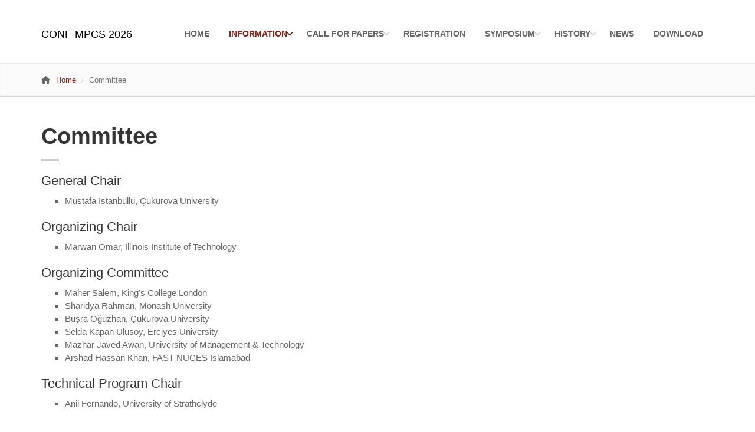

--- FILE ---
content_type: text/html
request_url: https://www.confmpcs.org/committee.html
body_size: 3323
content:
<!DOCTYPE html>
<!--[if IE 9]>
<html lang="en" class="ie9"> <![endif]-->
<!--[if !IE]><!-->
<html lang="en">
<!--<![endif]-->

<head>
    <meta charset="utf-8">
    <title>Committee | CONF-MPCS 2026</title>
    <meta name="description" content="Submission | CONF-MPCS">
    <!--<meta name="author" content="Eliwise Academy by frankzhang">-->

    <!-- Mobile Meta -->
    <meta name="viewport" content="width=device-width, initial-scale=1.0">

    <!-- Favicon -->
    <link rel="shortcut icon" href="images/favicon.ico">

    <!-- Web Fonts -->


    <!-- Bootstrap core CSS -->
    <link href="bootstrap/css/bootstrap.css" rel="stylesheet">

    <!-- Font Awesome CSS -->
    <link href="./css/all.css" rel="stylesheet">

    <!-- Fontello CSS -->
    <link href="fonts/fontello/css/fontello.css" rel="stylesheet">

    <!-- Plugins -->
    <link href="plugins/rs-plugin/css/settings.css" media="screen" rel="stylesheet">
    <link href="plugins/rs-plugin/css/extralayers.css" media="screen" rel="stylesheet">
    <link href="plugins/magnific-popup/magnific-popup.css" rel="stylesheet">
    <link href="css/animations.css" rel="stylesheet">
    <link href="plugins/owl-carousel/owl.carousel.css" rel="stylesheet">

    <!-- iDea core CSS file -->
    <link href="css/style.css" rel="stylesheet">

    <!-- Color Scheme (In order to change the color scheme, replace the red.css with the color scheme that you prefer)-->
    <link href="css/skins/dark_red.css" rel="stylesheet">

    <!-- Custom css -->
    <link href="css/custom.css" rel="stylesheet">

    <!-- Global site tag (gtag.js) - Google Analytics -->
    <script async src="https://www.googletagmanager.com/gtag/js?id=G-45ZQX9QRQ0"></script>
    <script>
        window.dataLayer = window.dataLayer || [];

        function gtag() {
            dataLayer.push(arguments);
        }

        gtag('js', new Date());

        gtag('config', 'G-45ZQX9QRQ0');
    </script>
</head>

<!-- body classes: 
			"boxed": boxed layout mode e.g. <body class="boxed">
			"pattern-1 ... pattern-9": background patterns for boxed layout mode e.g. <body class="boxed pattern-1"> 
	-->

<body class="front">
    <!-- scrollToTop -->
    <!-- ================ -->
    <div class="scrollToTop"><i class="icon-up-open-big"></i></div>

    <!-- page wrapper start -->
    <!-- ================ -->
    <div class="page-wrapper">

        <!-- header-top start -->
        <!-- ================ -->

        <!-- header-top end -->

        <!-- header start (remove fixed class from header in order to disable fixed navigation mode) -->
        <!-- ================ -->
        <header class="header fixed clearfix">
            <div class="container">
                <div class="row">
                    <div class="col-md-2">

                        <!-- header-left start -->
                        <!-- ================ -->
                        <div class="header-left clearfix">

                            <!-- name-and-slogan -->
                            <div class="site-slogan">
                                CONF-MPCS 2026
                            </div>

                        </div>
                        <!-- header-left end -->

                    </div>
                    <div class="col-md-10">

                        <!-- header-right start -->
                        <!-- ================ -->
                        <div class="header-right clearfix">

                            <!-- main-navigation start -->
                            <!-- ================ -->
                            <div class="main-navigation animated">

                                <!-- navbar start -->
                                <!-- ================ -->
                                <nav class="navbar navbar-default" role="navigation">
                                    <div class="container-fluid">

                                        <!-- Toggle get grouped for better mobile display -->
                                        <div class="navbar-header">
                                            <button type="button" class="navbar-toggle" data-toggle="collapse"
                                                data-target="#navbar-collapse-1">
                                                <span class="sr-only">Toggle navigation</span>
                                                <span class="icon-bar"></span>
                                                <span class="icon-bar"></span>
                                                <span class="icon-bar"></span>
                                            </button>
                                        </div>

                                        <!-- Collect the nav links, forms, and other content for toggling -->
                                        <div class="collapse navbar-collapse" id="navbar-collapse-1">
                                            <ul class="nav navbar-nav navbar-right">
                                                <li><a href="index.html">Home</a></li>
                                                <li class="dropdown active">
                                                    <a href="#" class="dropdown-toggle"
                                                        data-toggle="dropdown">Information</a>
                                                    <ul class="dropdown-menu">
                                                        <li><a href="committee.html">Committee</a></li>
                                                        <li><a href="speakers.html">Speakers</a></li>
                                                        <li><a href="publication.html">Publication</a></li>
                                                        <li><a href="online.html">Online Session</a></li>
                                                        <li><a href="poster.html">Poster Session</a></li>
                                                        <li><a href="partnerJournels.html">Partner Journels</a></li>
                                                        <li><a href="sponsor.html">Sponsorship</a></li>
                                                        <li><a href="contact.html">Contact</a></li>
                                                    </ul>
                                                </li>
                                                <li class="dropdown">
                                                    <a href="#" class="dropdown-toggle" data-toggle="dropdown">Call for
                                                        Papers</a>
                                                    <ul class="dropdown-menu">
                                                        <li><a href="topics.html">Topics</a></li>
                                                        <li><a href="submission.html">Submission</a></li>
                                                    </ul>
                                                </li>
                                                <li><a href="registration.html">Registration</a></li>
                                                <li class="dropdown">
                                                    <a href="#" class="dropdown-toggle"
                                                        data-toggle="dropdown">SYMPOSIUM</a>
                                                    <ul class="dropdown-menu">
                                                        <li><a href="dalian.html">Dalian</a></li>
                                                        <li><a href="hangzhou.html">Hangzhou</a></li>

                                                        <li><a href="online.html">Online Session</a></li>
                                                    </ul>
                                                </li>
                                                <li class="dropdown"><a href="#" class="dropdown-toggle"
                                                        data-toggle="dropdown">History</a>
                                                    <ul class="dropdown-menu">
                                                        <li><a href="history2025.html">CONF-MPCS 2025</a></li>
                                                        <li><a href="history2024.html">CONF-MPCS 2024</a></li>
                                                        <li><a href="history.html">CONF-MPCS 2023</a></li>
                                                    </ul>
                                                </li>
                                                <li><a href="news.html">News</a></li>
                                                <li><a href="download.html">Download</a></li>
                                            </ul>
                                        </div>

                                    </div>
                                </nav>
                                <!-- navbar end -->

                            </div>
                            <!-- main-navigation end -->

                        </div>
                        <!-- header-right end -->

                    </div>
                </div>
            </div>
        </header>
        <!-- header end -->

        <!-- page-intro start-->
        <!-- ================ -->
        <div class="page-intro">
            <div class="container">
                <div class="row">
                    <div class="col-md-12">
                        <ol class="breadcrumb">
                            <li><i class="fa fa-home pr-10"></i><a href="index.html">Home</a></li>
                            <li class="active">Committee</li>
                        </ol>
                    </div>
                </div>
            </div>
        </div>
        <!-- page-intro end -->

        <!-- section start -->
        <!-- ================ -->
        <div class="section clearfix ">
            <div class="container">
                <div class="row">
                    <div class="col-md-12">
                        <h1>Committee</h1>
                        <div class="separator-2"></div>
                        <h3>General Chair</h3>
                        <ul>
                            <li>Mustafa Istanbullu, Çukurova University</li>
                        </ul>
                        <h3>Organizing Chair</h3>
                        <ul>
                            <li>Marwan Omar, Illinois Institute of Technology</li>
                        </ul>
                        <h3>Organizing Committee</h3>
                        <ul>
                            <li>Maher Salem, King’s College London</li>
                            <li>Sharidya Rahman, Monash University</li>
                            <li>Büşra Oğuzhan, Çukurova University</li>
                            <li>Selda Kapan Ulusoy, Erciyes University</li>
                            <li>Mazhar Javed Awan, University of Management & Technology</li>
                            <li>Arshad Hassan Khan, FAST NUCES Islamabad</li>
                        </ul>
                        <h3>Technical Program Chair</h3>
                        <ul>
                            <li>Anil Fernando, University of Strathclyde</li>

                        </ul>
                        <h3>Technical Program Committee</h3>
                        <ul>
                            <li>Bilyaminu Auwal Romo, University of East London</li>
                            <li>Bismark Singh, University of Southampton</li>
                            <li>Achintya Haldar, University of Arizona</li>
                            <li>Bhupesh Kumar, University of St Andrews</li>
                            <li>Altaf Khan, University of Mianwali</li>
                            <li>Yazeed Ghadi, Al Ain University</li>
                            <li>Jie Zhang, University of Bath</li>
                            <li>Gueltoum Bendiab, University of Frères Mentouri, Constantine</li>
                            <li>Stavros Shiaeles, University of Portsmouth</li>
                        </ul>
                        <h3>Publicity Committee</h3>
                        <ul>
                            <li>Festus Adedoyin, Bournemouth University</li>
                            <li>Xiaolong Li, Beijing University of Posts and Telecommunications</li>

                        </ul>
                    </div>
                </div>
            </div>
        </div>
        <!-- section end -->

        <!-- section start -->
        <!-- ================ -->
        <div class="section text-muted dark-bg footer-top clearfix">
            <div class="container">
                <div class="row">
                    <div class="col-md-12">
                        <blockquote>
                            <p class="margin-clear">My scientific studies have afforded me great gratification; and I am
                                convinced that it will not be long before the whole world acknowledges the results of my
                                work.</p>
                            <footer class="text-right"><cite title="Source Title">- Gregor Mendel</cite>
                            </footer>
                        </blockquote>
                    </div>
                </div>
            </div>
        </div>
        <!-- section end -->

        <!-- .subfooter start -->
        <!-- ================ -->
        <div class="subfooter">
            <div class="container">
                <div class="row">
                    <div class="col-md-6">
                        <!--<p>Copyright &copy; 2022 Eliwise Academy. All rights reserved.</p>-->
                    </div>
                    <div class="col-md-6">
                        <nav class="navbar navbar-default" role="navigation">
                            <!-- Toggle get grouped for better mobile display -->
                            <div class="navbar-header">
                                <button type="button" class="navbar-toggle" data-toggle="collapse"
                                    data-target="#navbar-collapse-2">
                                    <span class="sr-only">Toggle navigation</span>
                                    <span class="icon-bar"></span>
                                    <span class="icon-bar"></span>
                                    <span class="icon-bar"></span>
                                </button>
                            </div>
                            <div class="collapse navbar-collapse" id="navbar-collapse-2">
                                <ul class="nav navbar-nav">
                                    <li><a href="index.html">Home</a></li>
                                    <li><a href="topics.html">Topics</a></li>
                                    <li><a href="registration.html">Registration</a></li>
                                    <li><a href="contact.html">Contact</a></li>
                                </ul>
                            </div>
                        </nav>
                    </div>
                </div>
            </div>
        </div>
        <!-- .subfooter end -->

    </div>
    <!-- page-wrapper end -->

    <!-- JavaScript files placed at the end of the document so the pages load faster
    ================================================== -->
    <!-- Jquery and Bootstap core js files -->
    <script type="text/javascript" src="plugins/jquery.min.js"></script>
    <script type="text/javascript" src="bootstrap/js/bootstrap.min.js"></script>

    <!-- Modernizr javascript -->
    <script type="text/javascript" src="plugins/modernizr.js"></script>

    <!-- jQuery REVOLUTION Slider  -->
    <script type="text/javascript" src="plugins/rs-plugin/js/jquery.themepunch.tools.min.js"></script>
    <script type="text/javascript" src="plugins/rs-plugin/js/jquery.themepunch.revolution.min.js"></script>

    <!-- Isotope javascript -->
    <script type="text/javascript" src="plugins/isotope/isotope.pkgd.min.js"></script>

    <!-- Owl carousel javascript -->
    <script type="text/javascript" src="plugins/owl-carousel/owl.carousel.js"></script>

    <!-- Magnific Popup javascript -->
    <script type="text/javascript" src="plugins/magnific-popup/jquery.magnific-popup.min.js"></script>

    <!-- Appear javascript -->
    <script type="text/javascript" src="plugins/jquery.appear.js"></script>

    <!-- Count To javascript -->
    <script type="text/javascript" src="plugins/jquery.countTo.js"></script>

    <!-- Parallax javascript -->
    <script src="plugins/jquery.parallax-1.1.3.js"></script>

    <!-- Contact form -->
    <script src="plugins/jquery.validate.js"></script>

    <!-- Initialization of Plugins -->
    <script type="text/javascript" src="js/template.js"></script>

    <!-- Custom Scripts -->
    <script type="text/javascript" src="js/custom.js"></script>

<script defer src="https://static.cloudflareinsights.com/beacon.min.js/vcd15cbe7772f49c399c6a5babf22c1241717689176015" integrity="sha512-ZpsOmlRQV6y907TI0dKBHq9Md29nnaEIPlkf84rnaERnq6zvWvPUqr2ft8M1aS28oN72PdrCzSjY4U6VaAw1EQ==" data-cf-beacon='{"version":"2024.11.0","token":"b64bdbc1237247b49f528db5031ceb9d","r":1,"server_timing":{"name":{"cfCacheStatus":true,"cfEdge":true,"cfExtPri":true,"cfL4":true,"cfOrigin":true,"cfSpeedBrain":true},"location_startswith":null}}' crossorigin="anonymous"></script>
</body>

</html>

--- FILE ---
content_type: text/css
request_url: https://www.confmpcs.org/css/skins/dark_red.css
body_size: 1875
content:
/*
Theme Name:iDea - Clean & Powerful Bootstrap Theme
Author:HtmlCoder
Author URI:http://www.htmlcoder.me
Author e-mail:htmlcoder.me@gmail.com
Version:1.0.0
Created:September 2014
License URI:http://wrapbootstrap.com
File Description: Dark Red Skin
*/

/* 1 Typography
----------------------------------------------------------------------------- */
a, .text-default {
	color: #8e1e13;
}
a:hover {
	color: #6c160f;
}
.footer-content a,
.subfooter a {
	color: #bb3c30;
}
.footer-content a:hover,
.subfooter a:hover {
	color: #a2342a;
}
mark,
.mark {
	background-color: #8e1e13;
	color: #ffffff;
}
.table > thead > tr > th {
	border-bottom: 1px solid #8e1e13;
	background-color: #8e1e13;
	color: #fff;
}
.table-bordered {
	border-color: #8e1e13;
}

/* 2 Layout
----------------------------------------------------------------------------- */
.default-bg {
	background-color: #8e1e13;
	color: #ffffff;
}

/* Backgrounds
---------------------------------- */
.default-translucent-bg:after {
	background-color: rgba(108,22,15,0.7);
}

/* 3 Pages
----------------------------------------------------------------------------- */
.blogpost .post-info {
	background-color: #8e1e13;
	color: #fff;
}
.blogpost .side .social-links li a {
	background-color: transparent;
	border-color: transparent;
	color: #8e1e13;
}
.blogpost ul.links li a:hover {
	color: #8e1e13;
}

/* timeline layout */
.timeline-date-label {
	color: #8e1e13;
}
@media (min-width:768px) {
	.timeline .timeline-item:before {
		background-color: #fff;
		border: 1px solid #8e1e13;
	}
}

/* 4 Template Components
----------------------------------------------------------------------------- */
/* Buttons
---------------------------------- */
/* Gray Buttons */
.btn-gray:hover,
.btn-gray:focus,
.btn-gray:active,
.btn-gray.active,
.open .dropdown-toggle.btn-gray {
	color: #ffffff;
	background-color: #8e1e13;
	border-color: #8e1e13;
}

/* Light Gray Buttons */
.btn-light-gray:hover,
.btn-light-gray:focus,
.btn-light-gray:active,
.btn-light-gray.active,
.open .dropdown-toggle.btn-light-gray {
	color: #ffffff;
	background-color: #8e1e13;
	border-color: #8e1e13;
}

/* Default Buttons */
.btn-default {
	background-color: #8e1e13;
	color: #fff !important;
	border-color: #6c160f;
}
.btn-default:hover,
.btn-default:focus,
.btn-default:active,
.btn-default.active,
.open .dropdown-toggle.btn-default {
	color: #fff !important;
	background-color: #6c160f;
	border-color: #6c160f;
}
.btn-default.disabled,
.btn-default[disabled],
fieldset[disabled] .btn-default {
	background-color: #6c160f;
	border-color: #6c160f;
}

/* Button with transparent bg
---------------------------------- */
.btn-white {
	background-color: transparent;
	color: #6c160f;
	border: 1px solid #8e1e13;
}
.btn-white:hover,
.btn-white:focus,
.btn-white:active,
.btn-white.active,
.open .dropdown-toggle.btn-white {
	color: #fff;
	background-color: #6c160f;
	border-color: #6c160f;
}

/* Forms
---------------------------------- */
.default-bg .form-control {
	border-color: #8e1e13;
	background-color: rgba(0, 0, 0, 0.2);
	-webkit-box-shadow: inset 0 2px 3px rgba(0, 0, 0, .35);
	box-shadow: inset 0 2px 3px rgba(0, 0, 0, .35);
	color: #ffffff;
}
.default-bg .form-control:focus {
	border-color: #8e1e13;
	background-color: rgba(0, 0, 0, 0.25);
}
.default-bg .input-group-addon {
	background-color: #6c160f;
	border-color: #8e1e13;
	color: #fff;
}

/* Pager
---------------------------------- */
ul.pagination li > a:hover {
	background-color: transparent;
	color: #ffffff;
	background-color: #8e1e13;
	border-color: #8e1e13;
}
ul.pagination li.active a,
.pagination > .active > a:hover,
.pagination > .active > a:focus {
	color: #ffffff;
	background-color: #8e1e13;
	border-color: #8e1e13;
}

/* Tabs
---------------------------------- */
.nav-tabs > li.active > a:after {
	background-color: #8e1e13;
}
.tab-content:after {
	background-color: #8e1e13;
}
@media (max-width:480px) {
	.nav-tabs > li > a:hover:after {
		background-color: #8e1e13;
	}
}

/* Horizontal tabs version 2 */
.tabs-style-2 .nav-tabs {
	border-bottom: 1px solid #8e1e13;
}
.tabs-style-2 .nav-tabs > li.active > a,
.tabs-style-2 .nav-tabs > li.active > a:hover,
.tabs-style-2 .nav-tabs > li.active > a:focus,
.tabs-style-2 .nav-tabs > li > a:hover {
	border: 1px solid #8e1e13;
	background-color: #8e1e13;
	color: #fff;
}

/* vertical tabs */
.vertical .nav-tabs > li > a:hover:after {
	background-color: #8e1e13;
}

/* Nav pills
---------------------------------- */
.nav-pills > li.active > a,
.nav-pills > li.active > a:hover,
.nav-pills > li.active > a:focus,
.nav-pills > li > a:hover,
.nav-pills > li > a:focus {
	border: 1px solid #f3f3f3;
	color: #8e1e13;
	background-color: #fafafa;
}
.nav-pills > li.active > a:after {
	color: #8e1e13;
}
.nav-pills > li.active > a:hover:after,
.nav-pills > li.active > a:focus:after,
.nav-pills > li > a:hover:after,
.nav-pills > li > a:focus:after {
	color: #8e1e13;
}
.light .footer-content .nav-pills > li.active > a:hover,
.light .footer-content .nav-pills > li > a:hover {
	color: #6c160f;
}

/* Collapse
---------------------------------- */
.panel-heading a {
	background-color: #8e1e13;
	color: #ffffff;
}
.panel-heading a:hover,
.panel-transparent .panel-heading a:hover {
	background-color: #8e1e13;
	color: #ffffff;
}

/* Progress bars
---------------------------------- */
.progress-bar-default {
	background-color: #8e1e13;
}

/* Modals
---------------------------------- */
.modal-content .modal-header {
	background-color: #8e1e13;
}

/* Images and Images overlay
---------------------------------- */
.overlay a {
	color: #8e1e13;
	background-color: #ffffff;
}
.overlay-links a + a {
	color: #ffffff;
	background-color: #8e1e13;
}
a.overlay i {
	color: #8e1e13;
}

/* 5 Navigations
----------------------------------------------------------------------------- */
/* first level active menu items on hover/focus */
.navbar-default .navbar-nav > .active > a,
.navbar-default .navbar-nav > .active > a:focus {
	color: #8e1e13;
	background-color: transparent;
}

.main-navigation .navbar-nav > .open > a, 
.main-navigation .navbar-nav > .open > a:hover, 
.main-navigation .navbar-nav > .open > a:focus { 
	color: #666666; 
	background-color: #fafafa; 
}

/* second level menu items on focus/hover and when opened */
.dropdown-menu > li > a:hover,
.dropdown-menu > li > a:focus,
.nav .open > a,
.nav .open > a:hover,
.nav .open > a:focus,
.dropdown-menu > .active > a,
.dropdown-menu > .active > a:hover,
.dropdown-menu > .active > a:focus,
.dropdown-menu .menu > .active > a,
.dropdown-menu .menu > .active > a:hover,
.dropdown-menu .menu > .active > a:focus {
	background-color: #ffffff;
	color: #8e1e13;
	border-color: #f1f1f1;
}

/* mega menu menu items on focus/hover and when opened */
.mega-menu .menu > li > a:hover,
.mega-menu .menu > li > a:focus {
	background-color: #ffffff;
	color: #8e1e13;
	border-color: #f1f1f1;
}

/* arrows for parent menu items */
.navbar-default .navbar-nav > .active.dropdown > a:before {
	color: #8e1e13;
}
.navbar-default .navbar-nav > .dropdown.open > a:before { 
	color: #e5e5e5; 
}
.dropdown .dropdown.open>a:before {
	color: #8e1e13;
}

/* mobile menu toggle button on hover/focus */
.navbar-default .navbar-toggle:hover,
.navbar-default .navbar-toggle:focus {
	background-color: #fafafa;
	border-color: #8e1e13;
}
.navbar-default .navbar-toggle:hover .icon-bar,
.navbar-default .navbar-toggle:focus .icon-bar {
	background-color: #8e1e13;
}
@media (max-width:767px) {
	.navbar-default .navbar-nav .open .dropdown-menu > .active > a, 
	.navbar-default .navbar-nav .open .dropdown-menu > .active > a:hover, 
	.navbar-default .navbar-nav .open .dropdown-menu > .active > a:focus { 
		color: #8e1e13; 
		background-color: transparent; 
	}
	
	/* first level items hover and focus states */
	.navbar-default .navbar-nav > li > a:hover,
	.navbar-default .navbar-nav > li > a:focus,
	.navbar-default .navbar-nav > .active > a:hover,
	.navbar-default .navbar-nav > .active > a:focus {
		color: #8e1e13;
		background-color: #fff;
	}
	
	/* second level items on hover/focus */
	.navbar-default .navbar-nav .open .dropdown-menu > li > a:hover,
	.navbar-default .navbar-nav .open .dropdown-menu > li > a:focus {
		color: #8e1e13;
	}
}

/* Subfooter navigation
---------------------------------- */
.subfooter .navbar-default .nav > li > a:hover,
.subfooter .navbar-default .nav > .active > a:hover,
.subfooter .navbar-default .nav > .active > a:focus {
	background-color: transparent;
	color: #8e1e13;
}

/* 6 Blocks/Widgets
----------------------------------------------------------------------------- */
/* Boxes
---------------------------------- */
.box.gray-bg:hover {
	color: #8e1e13;
}
.box.default-bg:hover {
	background-color: #fff;
	border: 1px solid #8e1e13;
}
.box.default-bg:hover * {
	color: #8e1e13;
}
.box-style-1:not(.team-member):hover i {
	color: #8e1e13;
}
.box-style-1.default-bg:hover i, 
.box-style-1.dark-bg:hover i {
	color: inherit;
}
.box-style-2:hover .default-bg {
	background-color: #fff;
	border: 1px solid #8e1e13;
}
.box-style-2:hover .default-bg * {
	color: #8e1e13;
}
.box-style-2:hover .white-bg * {
	color: #8e1e13;
}
.box-style-3:hover .default-bg {
	background-color: #fff;
	border: 1px solid #8e1e13;
}
.box-style-3:hover .default-bg * {
	color: #8e1e13;
}
.box-style-3:hover .white-bg * {
	color: #8e1e13;
}

/* Tags cloud block
---------------------------------- */
.tag a:hover {
	color: #ffffff;
	background-color: #8e1e13;
	border-color: #8e1e13;
}

/* Social icons block
---------------------------------- */
.social-links li a {
	background: #8e1e13;
	border: 1px solid #8e1e13;
	color: #fff;
}
.social-links li a:hover {
	background-color: transparent;
	border-color: #6c160f;
	color: #6c160f;
}
.social-links .dropdown.open>button>i:before {
	content: "\f00d";
	color: #8e1e13;
}
.header-top .social-links li a:hover {
	color: #6c160f;
}

/* search and login
---------------------------------- */
.header-top-dropdown .dropdown.open>button,
.header-top-dropdown .dropdown>button:hover {

	color: #8e1e13;
}

/* Pricing tables
---------------------------------- */
.plan .popover-title {
	background-color: #8e1e13;
	color: #ffffff;
}
.gray .plan .header h3 {
	color: #8e1e13;
}
.white .plan .header {
	color: #fff;
	background: #8e1e13;
}
.stripped .header {
	background: #8e1e13;
	-webkit-box-shadow: 0px 0px 60px #6c160f inset;
	-moz-box-shadow: 0px 0px 60px #6c160f inset;
	box-shadow: 0px 0px 60px #6c160f inset;
	color: #fff;
}

/* 7 Main Slideshow
----------------------------------------------------------------------------- */
/* Slider Revolution captions */
.default_bg {
	background-color: #8e1e13;
	color: #fff;
}

/* Revolution Nav Controls */
.tparrows.round:hover {
	color: #ffffff;
	background-color: #8e1e13;
}
.tp-bullets.simplebullets.round .bullet:hover,
.tp-bullets.simplebullets.round .bullet.selected {
	background-color: #8e1e13;
}
.tp-bannertimer {
	background-color: rgba(108,22,15,0.7);
}

/* 8 Owl carousel
----------------------------------------------------------------------------- */
.owl-prev {
	background-color: #8e1e13;
	color: #f1f1f1;
}
.owl-next {
	background-color: #f1f1f1;
	color: #8e1e13;
}
.content-slider-with-controls .owl-buttons div,
.content-slider-with-controls-autoplay .owl-buttons div {
	background-color: #8e1e13;
	color: #f1f1f1;
}
.content-slider-with-controls .owl-prev:hover,
.content-slider-with-controls .owl-next:hover,
.content-slider-with-controls-autoplay .owl-prev:hover,
.content-slider-with-controls-autoplay .owl-next:hover {
	background-color: #f1f1f1;
	color: #8e1e13;
}
.owl-controls .owl-page.active span,
.owl-controls.clickable .owl-page:hover span {
	background: #8e1e13;
}